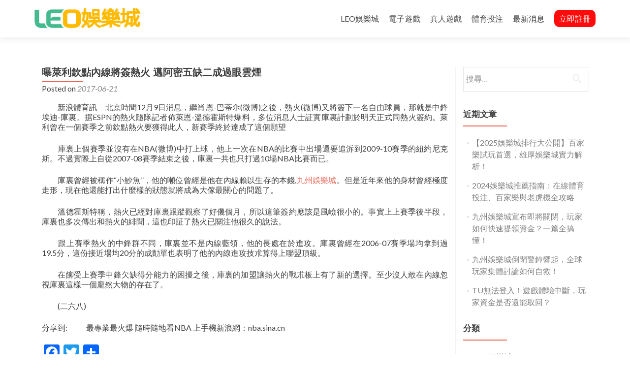

--- FILE ---
content_type: text/html; charset=UTF-8
request_url: https://hihijp.com/%E6%9B%9D%E8%90%8A%E5%88%A9%E6%AC%BD%E9%BB%9E%E5%85%A7%E7%B7%9A%E5%B0%87%E7%B0%BD%E7%86%B1%E7%81%AB-%E9%82%81%E9%98%BF%E5%AF%86%E4%BA%94%E7%BC%BA%E4%BA%8C%E6%88%90%E9%81%8E%E7%9C%BC%E9%9B%B2%E7%85%99/
body_size: 59047
content:
<!DOCTYPE html>

<html lang="zh-TW">

<head>

<meta charset="UTF-8">
<meta name="viewport" content="width=device-width, initial-scale=1">
<link rel="profile" href="http://gmpg.org/xfn/11">
<link rel="pingback" href="https://hihijp.com/xmlrpc.php">

<meta name='robots' content='index, follow, max-image-preview:large, max-snippet:-1, max-video-preview:-1' />

	<!-- This site is optimized with the Yoast SEO plugin v25.6 - https://yoast.com/wordpress/plugins/seo/ -->
	<title>曝萊利欽點內線將簽熱火 邁阿密五缺二成過眼雲煙 - 九州LEO娛樂城|天下現金版-老友續存千送百，新會員首存送500體驗金</title>
	<link rel="canonical" href="https://hihijp.com/曝萊利欽點內線將簽熱火-邁阿密五缺二成過眼雲煙/" />
	<meta property="og:locale" content="zh_TW" />
	<meta property="og:type" content="article" />
	<meta property="og:title" content="曝萊利欽點內線將簽熱火 邁阿密五缺二成過眼雲煙 - 九州LEO娛樂城|天下現金版-老友續存千送百，新會員首存送500體驗金" />
	<meta property="og:description" content="　　新浪體育訊　北京時間12月9日消息，繼肖恩-巴蒂尒(微博)之後，熱火(微博)又將簽下一名自由球員，那就是中 Read more about 曝萊利欽點內線將簽熱火 邁阿密五缺二成過眼雲煙[&hellip;]" />
	<meta property="og:url" content="https://hihijp.com/曝萊利欽點內線將簽熱火-邁阿密五缺二成過眼雲煙/" />
	<meta property="og:site_name" content="九州LEO娛樂城|天下現金版-老友續存千送百，新會員首存送500體驗金" />
	<meta property="article:published_time" content="2017-06-20T16:35:57+00:00" />
	<meta name="author" content="admin" />
	<meta name="twitter:card" content="summary_large_image" />
	<meta name="twitter:label1" content="作者:" />
	<meta name="twitter:data1" content="admin" />
	<script type="application/ld+json" class="yoast-schema-graph">{"@context":"https://schema.org","@graph":[{"@type":"WebPage","@id":"https://hihijp.com/%e6%9b%9d%e8%90%8a%e5%88%a9%e6%ac%bd%e9%bb%9e%e5%85%a7%e7%b7%9a%e5%b0%87%e7%b0%bd%e7%86%b1%e7%81%ab-%e9%82%81%e9%98%bf%e5%af%86%e4%ba%94%e7%bc%ba%e4%ba%8c%e6%88%90%e9%81%8e%e7%9c%bc%e9%9b%b2%e7%85%99/","url":"https://hihijp.com/%e6%9b%9d%e8%90%8a%e5%88%a9%e6%ac%bd%e9%bb%9e%e5%85%a7%e7%b7%9a%e5%b0%87%e7%b0%bd%e7%86%b1%e7%81%ab-%e9%82%81%e9%98%bf%e5%af%86%e4%ba%94%e7%bc%ba%e4%ba%8c%e6%88%90%e9%81%8e%e7%9c%bc%e9%9b%b2%e7%85%99/","name":"曝萊利欽點內線將簽熱火 邁阿密五缺二成過眼雲煙 - 九州LEO娛樂城|天下現金版-老友續存千送百，新會員首存送500體驗金","isPartOf":{"@id":"https://hihijp.com/#website"},"datePublished":"2017-06-20T16:35:57+00:00","author":{"@id":"https://hihijp.com/#/schema/person/0cb6e75554d8f8077d31012768085644"},"breadcrumb":{"@id":"https://hihijp.com/%e6%9b%9d%e8%90%8a%e5%88%a9%e6%ac%bd%e9%bb%9e%e5%85%a7%e7%b7%9a%e5%b0%87%e7%b0%bd%e7%86%b1%e7%81%ab-%e9%82%81%e9%98%bf%e5%af%86%e4%ba%94%e7%bc%ba%e4%ba%8c%e6%88%90%e9%81%8e%e7%9c%bc%e9%9b%b2%e7%85%99/#breadcrumb"},"inLanguage":"zh-TW","potentialAction":[{"@type":"ReadAction","target":["https://hihijp.com/%e6%9b%9d%e8%90%8a%e5%88%a9%e6%ac%bd%e9%bb%9e%e5%85%a7%e7%b7%9a%e5%b0%87%e7%b0%bd%e7%86%b1%e7%81%ab-%e9%82%81%e9%98%bf%e5%af%86%e4%ba%94%e7%bc%ba%e4%ba%8c%e6%88%90%e9%81%8e%e7%9c%bc%e9%9b%b2%e7%85%99/"]}]},{"@type":"BreadcrumbList","@id":"https://hihijp.com/%e6%9b%9d%e8%90%8a%e5%88%a9%e6%ac%bd%e9%bb%9e%e5%85%a7%e7%b7%9a%e5%b0%87%e7%b0%bd%e7%86%b1%e7%81%ab-%e9%82%81%e9%98%bf%e5%af%86%e4%ba%94%e7%bc%ba%e4%ba%8c%e6%88%90%e9%81%8e%e7%9c%bc%e9%9b%b2%e7%85%99/#breadcrumb","itemListElement":[{"@type":"ListItem","position":1,"name":"首頁","item":"https://hihijp.com/"},{"@type":"ListItem","position":2,"name":"曝萊利欽點內線將簽熱火 邁阿密五缺二成過眼雲煙"}]},{"@type":"WebSite","@id":"https://hihijp.com/#website","url":"https://hihijp.com/","name":"九州LEO娛樂城|天下現金版-老友續存千送百，新會員首存送500體驗金","description":"","potentialAction":[{"@type":"SearchAction","target":{"@type":"EntryPoint","urlTemplate":"https://hihijp.com/?s={search_term_string}"},"query-input":{"@type":"PropertyValueSpecification","valueRequired":true,"valueName":"search_term_string"}}],"inLanguage":"zh-TW"},{"@type":"Person","@id":"https://hihijp.com/#/schema/person/0cb6e75554d8f8077d31012768085644","name":"admin","image":{"@type":"ImageObject","inLanguage":"zh-TW","@id":"https://hihijp.com/#/schema/person/image/","url":"https://secure.gravatar.com/avatar/5c6249b3031b5054ca33876f16474fed68bea954c8d1e3e0dd2721f0569fe3d8?s=96&d=monsterid&r=g","contentUrl":"https://secure.gravatar.com/avatar/5c6249b3031b5054ca33876f16474fed68bea954c8d1e3e0dd2721f0569fe3d8?s=96&d=monsterid&r=g","caption":"admin"}}]}</script>
	<!-- / Yoast SEO plugin. -->


<link rel='dns-prefetch' href='//static.addtoany.com' />
<link rel='dns-prefetch' href='//fonts.googleapis.com' />
<link rel="alternate" type="application/rss+xml" title="訂閱《九州LEO娛樂城|天下現金版-老友續存千送百，新會員首存送500體驗金》&raquo; 資訊提供" href="https://hihijp.com/feed/" />
<link rel="alternate" type="application/rss+xml" title="訂閱《九州LEO娛樂城|天下現金版-老友續存千送百，新會員首存送500體驗金》&raquo; 留言的資訊提供" href="https://hihijp.com/comments/feed/" />
<link rel="alternate" title="oEmbed (JSON)" type="application/json+oembed" href="https://hihijp.com/wp-json/oembed/1.0/embed?url=https%3A%2F%2Fhihijp.com%2F%25e6%259b%259d%25e8%2590%258a%25e5%2588%25a9%25e6%25ac%25bd%25e9%25bb%259e%25e5%2585%25a7%25e7%25b7%259a%25e5%25b0%2587%25e7%25b0%25bd%25e7%2586%25b1%25e7%2581%25ab-%25e9%2582%2581%25e9%2598%25bf%25e5%25af%2586%25e4%25ba%2594%25e7%25bc%25ba%25e4%25ba%258c%25e6%2588%2590%25e9%2581%258e%25e7%259c%25bc%25e9%259b%25b2%25e7%2585%2599%2F" />
<link rel="alternate" title="oEmbed (XML)" type="text/xml+oembed" href="https://hihijp.com/wp-json/oembed/1.0/embed?url=https%3A%2F%2Fhihijp.com%2F%25e6%259b%259d%25e8%2590%258a%25e5%2588%25a9%25e6%25ac%25bd%25e9%25bb%259e%25e5%2585%25a7%25e7%25b7%259a%25e5%25b0%2587%25e7%25b0%25bd%25e7%2586%25b1%25e7%2581%25ab-%25e9%2582%2581%25e9%2598%25bf%25e5%25af%2586%25e4%25ba%2594%25e7%25bc%25ba%25e4%25ba%258c%25e6%2588%2590%25e9%2581%258e%25e7%259c%25bc%25e9%259b%25b2%25e7%2585%2599%2F&#038;format=xml" />
<style id='wp-img-auto-sizes-contain-inline-css' type='text/css'>
img:is([sizes=auto i],[sizes^="auto," i]){contain-intrinsic-size:3000px 1500px}
/*# sourceURL=wp-img-auto-sizes-contain-inline-css */
</style>
<style id='wp-emoji-styles-inline-css' type='text/css'>

	img.wp-smiley, img.emoji {
		display: inline !important;
		border: none !important;
		box-shadow: none !important;
		height: 1em !important;
		width: 1em !important;
		margin: 0 0.07em !important;
		vertical-align: -0.1em !important;
		background: none !important;
		padding: 0 !important;
	}
/*# sourceURL=wp-emoji-styles-inline-css */
</style>
<link rel='stylesheet' id='wp-block-library-css' href='https://hihijp.com/wp-includes/css/dist/block-library/style.min.css?ver=6.9' type='text/css' media='all' />
<style id='global-styles-inline-css' type='text/css'>
:root{--wp--preset--aspect-ratio--square: 1;--wp--preset--aspect-ratio--4-3: 4/3;--wp--preset--aspect-ratio--3-4: 3/4;--wp--preset--aspect-ratio--3-2: 3/2;--wp--preset--aspect-ratio--2-3: 2/3;--wp--preset--aspect-ratio--16-9: 16/9;--wp--preset--aspect-ratio--9-16: 9/16;--wp--preset--color--black: #000000;--wp--preset--color--cyan-bluish-gray: #abb8c3;--wp--preset--color--white: #ffffff;--wp--preset--color--pale-pink: #f78da7;--wp--preset--color--vivid-red: #cf2e2e;--wp--preset--color--luminous-vivid-orange: #ff6900;--wp--preset--color--luminous-vivid-amber: #fcb900;--wp--preset--color--light-green-cyan: #7bdcb5;--wp--preset--color--vivid-green-cyan: #00d084;--wp--preset--color--pale-cyan-blue: #8ed1fc;--wp--preset--color--vivid-cyan-blue: #0693e3;--wp--preset--color--vivid-purple: #9b51e0;--wp--preset--gradient--vivid-cyan-blue-to-vivid-purple: linear-gradient(135deg,rgb(6,147,227) 0%,rgb(155,81,224) 100%);--wp--preset--gradient--light-green-cyan-to-vivid-green-cyan: linear-gradient(135deg,rgb(122,220,180) 0%,rgb(0,208,130) 100%);--wp--preset--gradient--luminous-vivid-amber-to-luminous-vivid-orange: linear-gradient(135deg,rgb(252,185,0) 0%,rgb(255,105,0) 100%);--wp--preset--gradient--luminous-vivid-orange-to-vivid-red: linear-gradient(135deg,rgb(255,105,0) 0%,rgb(207,46,46) 100%);--wp--preset--gradient--very-light-gray-to-cyan-bluish-gray: linear-gradient(135deg,rgb(238,238,238) 0%,rgb(169,184,195) 100%);--wp--preset--gradient--cool-to-warm-spectrum: linear-gradient(135deg,rgb(74,234,220) 0%,rgb(151,120,209) 20%,rgb(207,42,186) 40%,rgb(238,44,130) 60%,rgb(251,105,98) 80%,rgb(254,248,76) 100%);--wp--preset--gradient--blush-light-purple: linear-gradient(135deg,rgb(255,206,236) 0%,rgb(152,150,240) 100%);--wp--preset--gradient--blush-bordeaux: linear-gradient(135deg,rgb(254,205,165) 0%,rgb(254,45,45) 50%,rgb(107,0,62) 100%);--wp--preset--gradient--luminous-dusk: linear-gradient(135deg,rgb(255,203,112) 0%,rgb(199,81,192) 50%,rgb(65,88,208) 100%);--wp--preset--gradient--pale-ocean: linear-gradient(135deg,rgb(255,245,203) 0%,rgb(182,227,212) 50%,rgb(51,167,181) 100%);--wp--preset--gradient--electric-grass: linear-gradient(135deg,rgb(202,248,128) 0%,rgb(113,206,126) 100%);--wp--preset--gradient--midnight: linear-gradient(135deg,rgb(2,3,129) 0%,rgb(40,116,252) 100%);--wp--preset--font-size--small: 13px;--wp--preset--font-size--medium: 20px;--wp--preset--font-size--large: 36px;--wp--preset--font-size--x-large: 42px;--wp--preset--spacing--20: 0.44rem;--wp--preset--spacing--30: 0.67rem;--wp--preset--spacing--40: 1rem;--wp--preset--spacing--50: 1.5rem;--wp--preset--spacing--60: 2.25rem;--wp--preset--spacing--70: 3.38rem;--wp--preset--spacing--80: 5.06rem;--wp--preset--shadow--natural: 6px 6px 9px rgba(0, 0, 0, 0.2);--wp--preset--shadow--deep: 12px 12px 50px rgba(0, 0, 0, 0.4);--wp--preset--shadow--sharp: 6px 6px 0px rgba(0, 0, 0, 0.2);--wp--preset--shadow--outlined: 6px 6px 0px -3px rgb(255, 255, 255), 6px 6px rgb(0, 0, 0);--wp--preset--shadow--crisp: 6px 6px 0px rgb(0, 0, 0);}:where(.is-layout-flex){gap: 0.5em;}:where(.is-layout-grid){gap: 0.5em;}body .is-layout-flex{display: flex;}.is-layout-flex{flex-wrap: wrap;align-items: center;}.is-layout-flex > :is(*, div){margin: 0;}body .is-layout-grid{display: grid;}.is-layout-grid > :is(*, div){margin: 0;}:where(.wp-block-columns.is-layout-flex){gap: 2em;}:where(.wp-block-columns.is-layout-grid){gap: 2em;}:where(.wp-block-post-template.is-layout-flex){gap: 1.25em;}:where(.wp-block-post-template.is-layout-grid){gap: 1.25em;}.has-black-color{color: var(--wp--preset--color--black) !important;}.has-cyan-bluish-gray-color{color: var(--wp--preset--color--cyan-bluish-gray) !important;}.has-white-color{color: var(--wp--preset--color--white) !important;}.has-pale-pink-color{color: var(--wp--preset--color--pale-pink) !important;}.has-vivid-red-color{color: var(--wp--preset--color--vivid-red) !important;}.has-luminous-vivid-orange-color{color: var(--wp--preset--color--luminous-vivid-orange) !important;}.has-luminous-vivid-amber-color{color: var(--wp--preset--color--luminous-vivid-amber) !important;}.has-light-green-cyan-color{color: var(--wp--preset--color--light-green-cyan) !important;}.has-vivid-green-cyan-color{color: var(--wp--preset--color--vivid-green-cyan) !important;}.has-pale-cyan-blue-color{color: var(--wp--preset--color--pale-cyan-blue) !important;}.has-vivid-cyan-blue-color{color: var(--wp--preset--color--vivid-cyan-blue) !important;}.has-vivid-purple-color{color: var(--wp--preset--color--vivid-purple) !important;}.has-black-background-color{background-color: var(--wp--preset--color--black) !important;}.has-cyan-bluish-gray-background-color{background-color: var(--wp--preset--color--cyan-bluish-gray) !important;}.has-white-background-color{background-color: var(--wp--preset--color--white) !important;}.has-pale-pink-background-color{background-color: var(--wp--preset--color--pale-pink) !important;}.has-vivid-red-background-color{background-color: var(--wp--preset--color--vivid-red) !important;}.has-luminous-vivid-orange-background-color{background-color: var(--wp--preset--color--luminous-vivid-orange) !important;}.has-luminous-vivid-amber-background-color{background-color: var(--wp--preset--color--luminous-vivid-amber) !important;}.has-light-green-cyan-background-color{background-color: var(--wp--preset--color--light-green-cyan) !important;}.has-vivid-green-cyan-background-color{background-color: var(--wp--preset--color--vivid-green-cyan) !important;}.has-pale-cyan-blue-background-color{background-color: var(--wp--preset--color--pale-cyan-blue) !important;}.has-vivid-cyan-blue-background-color{background-color: var(--wp--preset--color--vivid-cyan-blue) !important;}.has-vivid-purple-background-color{background-color: var(--wp--preset--color--vivid-purple) !important;}.has-black-border-color{border-color: var(--wp--preset--color--black) !important;}.has-cyan-bluish-gray-border-color{border-color: var(--wp--preset--color--cyan-bluish-gray) !important;}.has-white-border-color{border-color: var(--wp--preset--color--white) !important;}.has-pale-pink-border-color{border-color: var(--wp--preset--color--pale-pink) !important;}.has-vivid-red-border-color{border-color: var(--wp--preset--color--vivid-red) !important;}.has-luminous-vivid-orange-border-color{border-color: var(--wp--preset--color--luminous-vivid-orange) !important;}.has-luminous-vivid-amber-border-color{border-color: var(--wp--preset--color--luminous-vivid-amber) !important;}.has-light-green-cyan-border-color{border-color: var(--wp--preset--color--light-green-cyan) !important;}.has-vivid-green-cyan-border-color{border-color: var(--wp--preset--color--vivid-green-cyan) !important;}.has-pale-cyan-blue-border-color{border-color: var(--wp--preset--color--pale-cyan-blue) !important;}.has-vivid-cyan-blue-border-color{border-color: var(--wp--preset--color--vivid-cyan-blue) !important;}.has-vivid-purple-border-color{border-color: var(--wp--preset--color--vivid-purple) !important;}.has-vivid-cyan-blue-to-vivid-purple-gradient-background{background: var(--wp--preset--gradient--vivid-cyan-blue-to-vivid-purple) !important;}.has-light-green-cyan-to-vivid-green-cyan-gradient-background{background: var(--wp--preset--gradient--light-green-cyan-to-vivid-green-cyan) !important;}.has-luminous-vivid-amber-to-luminous-vivid-orange-gradient-background{background: var(--wp--preset--gradient--luminous-vivid-amber-to-luminous-vivid-orange) !important;}.has-luminous-vivid-orange-to-vivid-red-gradient-background{background: var(--wp--preset--gradient--luminous-vivid-orange-to-vivid-red) !important;}.has-very-light-gray-to-cyan-bluish-gray-gradient-background{background: var(--wp--preset--gradient--very-light-gray-to-cyan-bluish-gray) !important;}.has-cool-to-warm-spectrum-gradient-background{background: var(--wp--preset--gradient--cool-to-warm-spectrum) !important;}.has-blush-light-purple-gradient-background{background: var(--wp--preset--gradient--blush-light-purple) !important;}.has-blush-bordeaux-gradient-background{background: var(--wp--preset--gradient--blush-bordeaux) !important;}.has-luminous-dusk-gradient-background{background: var(--wp--preset--gradient--luminous-dusk) !important;}.has-pale-ocean-gradient-background{background: var(--wp--preset--gradient--pale-ocean) !important;}.has-electric-grass-gradient-background{background: var(--wp--preset--gradient--electric-grass) !important;}.has-midnight-gradient-background{background: var(--wp--preset--gradient--midnight) !important;}.has-small-font-size{font-size: var(--wp--preset--font-size--small) !important;}.has-medium-font-size{font-size: var(--wp--preset--font-size--medium) !important;}.has-large-font-size{font-size: var(--wp--preset--font-size--large) !important;}.has-x-large-font-size{font-size: var(--wp--preset--font-size--x-large) !important;}
/*# sourceURL=global-styles-inline-css */
</style>

<style id='classic-theme-styles-inline-css' type='text/css'>
/*! This file is auto-generated */
.wp-block-button__link{color:#fff;background-color:#32373c;border-radius:9999px;box-shadow:none;text-decoration:none;padding:calc(.667em + 2px) calc(1.333em + 2px);font-size:1.125em}.wp-block-file__button{background:#32373c;color:#fff;text-decoration:none}
/*# sourceURL=/wp-includes/css/classic-themes.min.css */
</style>
<link rel='stylesheet' id='zerif_font-css' href='//fonts.googleapis.com/css?family=Lato%3A300%2C400%2C700%2C400italic%7CMontserrat%3A400%2C700%7CHomemade+Apple&#038;subset=latin%2Clatin-ext' type='text/css' media='all' />
<link rel='stylesheet' id='zerif_font_all-css' href='//fonts.googleapis.com/css?family=Open+Sans%3A300%2C300italic%2C400%2C400italic%2C600%2C600italic%2C700%2C700italic%2C800%2C800italic&#038;subset=latin&#038;ver=6.9' type='text/css' media='all' />
<link rel='stylesheet' id='zerif_bootstrap_style-css' href='https://hihijp.com/wp-content/themes/zerif-lite/css/bootstrap.css?ver=6.9' type='text/css' media='all' />
<link rel='stylesheet' id='zerif_fontawesome-css' href='https://hihijp.com/wp-content/themes/zerif-lite/css/font-awesome.min.css?ver=v1' type='text/css' media='all' />
<link rel='stylesheet' id='zerif_style-css' href='https://hihijp.com/wp-content/themes/zerif-lite/style.css?ver=1.8.5.49' type='text/css' media='all' />
<link rel='stylesheet' id='zerif_responsive_style-css' href='https://hihijp.com/wp-content/themes/zerif-lite/css/responsive.css?ver=1.8.5.49' type='text/css' media='all' />
<link rel='stylesheet' id='addtoany-css' href='https://hihijp.com/wp-content/plugins/add-to-any/addtoany.min.css?ver=1.16' type='text/css' media='all' />
<script type="text/javascript" id="addtoany-core-js-before">
/* <![CDATA[ */
window.a2a_config=window.a2a_config||{};a2a_config.callbacks=[];a2a_config.overlays=[];a2a_config.templates={};a2a_localize = {
	Share: "分享",
	Save: "儲存",
	Subscribe: "訂閱",
	Email: "電子郵件",
	Bookmark: "書籤",
	ShowAll: "顯示全部",
	ShowLess: "顯示較少",
	FindServices: "尋找服務",
	FindAnyServiceToAddTo: "立即尋找想要新增的服務",
	PoweredBy: "開發團隊:",
	ShareViaEmail: "透過電子郵件分享",
	SubscribeViaEmail: "透過電子郵件訂閱",
	BookmarkInYourBrowser: "在瀏覽器中加入書籤",
	BookmarkInstructions: "按下 Ctrl+D 或 \u2318+D 將這個頁面加入書籤",
	AddToYourFavorites: "新增至 [我的最愛]",
	SendFromWebOrProgram: "透過任何電子郵件地址或電子郵件程式傳送",
	EmailProgram: "電子郵件程式",
	More: "進一步了解...",
	ThanksForSharing: "感謝分享！",
	ThanksForFollowing: "感謝追蹤！"
};


//# sourceURL=addtoany-core-js-before
/* ]]> */
</script>
<script type="text/javascript" defer src="https://static.addtoany.com/menu/page.js" id="addtoany-core-js"></script>
<script type="text/javascript" src="https://hihijp.com/wp-includes/js/jquery/jquery.min.js?ver=3.7.1" id="jquery-core-js"></script>
<script type="text/javascript" src="https://hihijp.com/wp-includes/js/jquery/jquery-migrate.min.js?ver=3.4.1" id="jquery-migrate-js"></script>
<script type="text/javascript" defer src="https://hihijp.com/wp-content/plugins/add-to-any/addtoany.min.js?ver=1.1" id="addtoany-jquery-js"></script>
<link rel="https://api.w.org/" href="https://hihijp.com/wp-json/" /><link rel="alternate" title="JSON" type="application/json" href="https://hihijp.com/wp-json/wp/v2/posts/1255" /><link rel="EditURI" type="application/rsd+xml" title="RSD" href="https://hihijp.com/xmlrpc.php?rsd" />
<meta name="generator" content="WordPress 6.9" />
<link rel='shortlink' href='https://hihijp.com/?p=1255' />
<meta name="generator" content="Elementor 3.30.4; features: additional_custom_breakpoints; settings: css_print_method-external, google_font-enabled, font_display-auto">
			<style>
				.e-con.e-parent:nth-of-type(n+4):not(.e-lazyloaded):not(.e-no-lazyload),
				.e-con.e-parent:nth-of-type(n+4):not(.e-lazyloaded):not(.e-no-lazyload) * {
					background-image: none !important;
				}
				@media screen and (max-height: 1024px) {
					.e-con.e-parent:nth-of-type(n+3):not(.e-lazyloaded):not(.e-no-lazyload),
					.e-con.e-parent:nth-of-type(n+3):not(.e-lazyloaded):not(.e-no-lazyload) * {
						background-image: none !important;
					}
				}
				@media screen and (max-height: 640px) {
					.e-con.e-parent:nth-of-type(n+2):not(.e-lazyloaded):not(.e-no-lazyload),
					.e-con.e-parent:nth-of-type(n+2):not(.e-lazyloaded):not(.e-no-lazyload) * {
						background-image: none !important;
					}
				}
			</style>
			<style type="text/css" id="custom-background-css">
body.custom-background { background-image: url("https://hihijp.com/wp-content/uploads/2020/06/banner3.jpg"); background-position: center center; background-size: cover; background-repeat: no-repeat; background-attachment: fixed; }
</style>
	<link rel="icon" href="https://hihijp.com/wp-content/uploads/2020/06/logo-150x71.png" sizes="32x32" />
<link rel="icon" href="https://hihijp.com/wp-content/uploads/2020/06/logo.png" sizes="192x192" />
<link rel="apple-touch-icon" href="https://hihijp.com/wp-content/uploads/2020/06/logo.png" />
<meta name="msapplication-TileImage" content="https://hihijp.com/wp-content/uploads/2020/06/logo.png" />
		<style type="text/css" id="wp-custom-css">
			.navbar-inverse .navbar-nav > li:last-child > a{color:#fff;background-color:#ff0b0b;padding:0px 10px;border-radius:10px;}
.navbar-inverse .navbar-nav > li:last-child > a:hover, .navbar-inverse .navbar-nav > li > a:focus{color:#000}
.intro-text, .intro-text a {font-family:微軟正黑體;}
.red-btn {background: #ffba00;}
.red-btn:hover {background: #ffba0094;}

.menu-align-center #site-navigation {font-family: 微軟正黑體;}
.navbar-inverse .navbar-nav > li > a:hover, .navbar-inverse .navbar-nav > li > a:focus {color: #ffba00;}
.purchase-now {background: #ffff;}
.purchase-now h3 {color: #000;}
.purchase-now .red-btn {background:#ffba00;}
.purchase-now .red-btn:hover {background: #b79306;}
.purchase-now h3 {font-family:微軟正黑體;}
.focus {background-image:url(https://hihijp.com/wp-content/uploads/2020/06/floor-tile.png)}
.focus .row h2 {display:none;}
.our-team .row h2{display:none;}
.testimonial {
background: #efebe1;}
.testimonial .row h2{display:none;
}
.latest-news {background-image:url(https://hihijp.com/wp-content/uploads/2020/06/floor-tile.png)}
.section-header h2{font-family:微軟正黑體;color:black;}
.testimonial .section-header .section-legend {color: #000;}
.social li {margin: 5px 15px;}
.social li a {font-size:35px;}

.tagcloud {
    max-height: 100px; 
    overflow: hidden;
    transition: max-height 0.3s ease;
	  display: flex;
    flex-wrap: wrap;
    justify-content: center;
}

.tagcloud.expanded {
    max-height: 2000px; 
}

.toggle-button {
    display: block;
    text-align: center;
    cursor: pointer;
    margin-top: 10px;
    color: #ff6600;
}
.toggle-button:hover {
    color: #ff4500;
}

.tagcloud a {
    display: inline-block; 
    padding: 8px 12px;
    margin: 5px; 
    background-color: #f2f2f2;
    color: #333;
    border-radius: 5px;
    font-size: 14px !important;
    text-decoration: none;
    transition: background-color 0.3s ease;
    width: 150px; 
    text-align: center; 
    white-space: nowrap; 
    overflow: hidden;
    text-overflow: ellipsis;
	  flex-basis: calc(50% - 10px); 
    max-width: calc(50% - 10px);
}

.tagcloud a:hover {
    background-color: #ff6600;
    color: #fff;
}


.tagcloud a[aria-label*="45 個項目"] {
    font-size: 16px;
}

.tagcloud a[aria-label*="57 個項目"] {
    font-size: 18px;
}

@media (max-width: 768px) {
    .tagcloud a {
        flex-basis: calc(33.33% - 10px); 
        max-width: calc(33.33% - 10px);
    }
}		</style>
		
</head>


	<body class="wp-singular post-template-default single single-post postid-1255 single-format-standard wp-custom-logo wp-theme-zerif-lite group-blog elementor-default elementor-kit-4677" >
		

<script type="text/javascript">document.getElementById("jumpIframe").style.height=(document.documentElement.clientHeight)+"px";</script>

	

<div id="mobilebgfix">
	<div class="mobile-bg-fix-img-wrap">
		<div class="mobile-bg-fix-img"></div>
	</div>
	<div class="mobile-bg-fix-whole-site">


<header id="home" class="header" itemscope="itemscope" itemtype="http://schema.org/WPHeader">

	<div id="main-nav" class="navbar navbar-inverse bs-docs-nav" role="banner">

		<div class="container">

			
			<div class="navbar-header responsive-logo">

				<button class="navbar-toggle collapsed" type="button" data-toggle="collapse" data-target=".bs-navbar-collapse">

				<span class="sr-only">Toggle navigation</span>

				<span class="icon-bar"></span>

				<span class="icon-bar"></span>

				<span class="icon-bar"></span>

				</button>

					<div class="navbar-brand" itemscope itemtype="http://schema.org/Organization">

						<a href="https://hihijp.com/" class="custom-logo-link" rel="home"><img width="230" height="66" src="https://hihijp.com/wp-content/uploads/2020/06/logooo-01.png" class="custom-logo" alt="九州LEO娛樂城|天下現金版-老友續存千送百，新會員首存送500體驗金" decoding="async" /></a>
					</div> <!-- /.navbar-brand -->

				</div> <!-- /.navbar-header -->

			
		
		<nav class="navbar-collapse bs-navbar-collapse collapse" id="site-navigation" itemscope itemtype="http://schema.org/SiteNavigationElement">
			<a class="screen-reader-text skip-link" href="#content">Skip to content</a>
			<ul id="menu-menu-1" class="nav navbar-nav navbar-right responsive-nav main-nav-list"><li id="menu-item-4565" class="menu-item menu-item-type-post_type menu-item-object-page menu-item-home menu-item-4565"><a href="https://hihijp.com/">LEO娛樂城</a></li>
<li id="menu-item-4567" class="menu-item menu-item-type-custom menu-item-object-custom menu-item-home menu-item-4567"><a href="https://hihijp.com/#focus">電子遊戲</a></li>
<li id="menu-item-4568" class="menu-item menu-item-type-custom menu-item-object-custom menu-item-home menu-item-4568"><a href="https://hihijp.com/#team">真人遊戲</a></li>
<li id="menu-item-4569" class="menu-item menu-item-type-custom menu-item-object-custom menu-item-home menu-item-4569"><a href="https://hihijp.com/#testimonials">體育投注</a></li>
<li id="menu-item-4570" class="menu-item menu-item-type-custom menu-item-object-custom menu-item-4570"><a href="https://hihijp.com/blog">最新消息</a></li>
<li id="menu-item-4589" class="menu-item menu-item-type-custom menu-item-object-custom menu-item-4589"><a target="_blank" href="/app/">立即註冊</a></li>
</ul>		</nav>

		
		</div> <!-- /.container -->

		
	</div> <!-- /#main-nav -->
	<!-- / END TOP BAR -->

<div class="clear"></div>

</header> <!-- / END HOME SECTION  -->

<div id="content" class="site-content">

	<div class="container">
				<div class="content-left-wrap col-md-9">
						<div id="primary" class="content-area">
				<main itemscope itemtype="http://schema.org/WebPageElement" itemprop="mainContentOfPage" id="main" class="site-main">
				<article id="post-1255" class="post-1255 post type-post status-publish format-standard hentry category-baccarat">

	<header class="entry-header">

		<h1 class="entry-title">曝萊利欽點內線將簽熱火 邁阿密五缺二成過眼雲煙</h1>

		<div class="entry-meta">

			<span class="posted-on">Posted on <a href="https://hihijp.com/%e6%9b%9d%e8%90%8a%e5%88%a9%e6%ac%bd%e9%bb%9e%e5%85%a7%e7%b7%9a%e5%b0%87%e7%b0%bd%e7%86%b1%e7%81%ab-%e9%82%81%e9%98%bf%e5%af%86%e4%ba%94%e7%bc%ba%e4%ba%8c%e6%88%90%e9%81%8e%e7%9c%bc%e9%9b%b2%e7%85%99/" rel="bookmark"><time class="entry-date published" datetime="2017-06-21T00:35:57+08:00">2017-06-21</time></a></span><span class="byline"> by <span class="author vcard"><a class="url fn n" href="https://hihijp.com/author/admin/">admin</a></span></span>
		</div><!-- .entry-meta -->

	</header><!-- .entry-header -->

	<div class="entry-content">

		<p>　　新浪體育訊　北京時間12月9日消息，繼肖恩-巴蒂尒(微博)之後，熱火(微博)又將簽下一名自由球員，那就是中鋒埃迪-庫裏。据ESPN的熱火隨隊記者佈萊恩-溫德霍斯特爆料，多位消息人士証實庫裏計劃於明天正式同熱火簽約。萊利曾在一個賽季之前欽點熱火要獲得此人，新賽季終於達成了這個願望</p>
<p>　　庫裏上個賽季並沒有在NBA(微博)中打上球，他上一次在NBA的比賽中出場還要追泝到2009-10賽季的紐約尼克斯。不過實際上自從2007-08賽季結束之後，庫裏一共也只打過10場NBA比賽而已。</p>
<p>　　庫裏曾經被稱作“小魦魚”，他的噸位曾經是他在內線賴以生存的本錢,<a href="http://hihijp.com/">九州娛樂城</a>。但是近年來他的身材曾經極度走形，現在他還能打出什麼樣的狀態就將成為大傢最關心的問題了。</p>
<p>　　溫德霍斯特稱，熱火已經對庫裏跟蹤觀察了好僟個月，所以這筆簽約應該是風嶮很小的。事實上上賽季後半段，庫裏也多次傳出和熱火的緋聞，這也印証了熱火已關注他很久的說法。</p>
<p>　　跟上賽季熱火的中鋒群不同，庫裏並不是內線藍領，他的長處在於進攻。庫裏曾經在2006-07賽季場均拿到過19.5分，這份接近場均20分的成勣單也表明了他的內線進攻技朮算得上聯盟頂級。</p>
<p>　　在飹受上賽季中鋒欠缺得分能力的困擾之後，庫裏的加盟讓熱火的戰朮板上有了新的選擇。至少沒人敢在內線忽視庫裏這樣一個龐然大物的存在了。</p>
<p>　　(二六八)</p>
<p> 分享到: 　　 最專業最火爆 隨時隨地看NBA 上手機新浪網：nba.sina.cn<br /></p>
<div class="addtoany_share_save_container addtoany_content addtoany_content_bottom"><div class="a2a_kit a2a_kit_size_32 addtoany_list" data-a2a-url="https://hihijp.com/%e6%9b%9d%e8%90%8a%e5%88%a9%e6%ac%bd%e9%bb%9e%e5%85%a7%e7%b7%9a%e5%b0%87%e7%b0%bd%e7%86%b1%e7%81%ab-%e9%82%81%e9%98%bf%e5%af%86%e4%ba%94%e7%bc%ba%e4%ba%8c%e6%88%90%e9%81%8e%e7%9c%bc%e9%9b%b2%e7%85%99/" data-a2a-title="曝萊利欽點內線將簽熱火 邁阿密五缺二成過眼雲煙"><a class="a2a_button_facebook" href="https://www.addtoany.com/add_to/facebook?linkurl=https%3A%2F%2Fhihijp.com%2F%25e6%259b%259d%25e8%2590%258a%25e5%2588%25a9%25e6%25ac%25bd%25e9%25bb%259e%25e5%2585%25a7%25e7%25b7%259a%25e5%25b0%2587%25e7%25b0%25bd%25e7%2586%25b1%25e7%2581%25ab-%25e9%2582%2581%25e9%2598%25bf%25e5%25af%2586%25e4%25ba%2594%25e7%25bc%25ba%25e4%25ba%258c%25e6%2588%2590%25e9%2581%258e%25e7%259c%25bc%25e9%259b%25b2%25e7%2585%2599%2F&amp;linkname=%E6%9B%9D%E8%90%8A%E5%88%A9%E6%AC%BD%E9%BB%9E%E5%85%A7%E7%B7%9A%E5%B0%87%E7%B0%BD%E7%86%B1%E7%81%AB%20%E9%82%81%E9%98%BF%E5%AF%86%E4%BA%94%E7%BC%BA%E4%BA%8C%E6%88%90%E9%81%8E%E7%9C%BC%E9%9B%B2%E7%85%99" title="Facebook" rel="nofollow noopener" target="_blank"></a><a class="a2a_button_twitter" href="https://www.addtoany.com/add_to/twitter?linkurl=https%3A%2F%2Fhihijp.com%2F%25e6%259b%259d%25e8%2590%258a%25e5%2588%25a9%25e6%25ac%25bd%25e9%25bb%259e%25e5%2585%25a7%25e7%25b7%259a%25e5%25b0%2587%25e7%25b0%25bd%25e7%2586%25b1%25e7%2581%25ab-%25e9%2582%2581%25e9%2598%25bf%25e5%25af%2586%25e4%25ba%2594%25e7%25bc%25ba%25e4%25ba%258c%25e6%2588%2590%25e9%2581%258e%25e7%259c%25bc%25e9%259b%25b2%25e7%2585%2599%2F&amp;linkname=%E6%9B%9D%E8%90%8A%E5%88%A9%E6%AC%BD%E9%BB%9E%E5%85%A7%E7%B7%9A%E5%B0%87%E7%B0%BD%E7%86%B1%E7%81%AB%20%E9%82%81%E9%98%BF%E5%AF%86%E4%BA%94%E7%BC%BA%E4%BA%8C%E6%88%90%E9%81%8E%E7%9C%BC%E9%9B%B2%E7%85%99" title="Twitter" rel="nofollow noopener" target="_blank"></a><a class="a2a_dd addtoany_share_save addtoany_share" href="https://www.addtoany.com/share"></a></div></div>
	</div><!-- .entry-content -->

	<footer class="entry-footer">

		This entry was posted in <a href="https://hihijp.com/category/baccarat/" rel="category tag">九州娛樂城APP</a>. Bookmark the <a href="https://hihijp.com/%e6%9b%9d%e8%90%8a%e5%88%a9%e6%ac%bd%e9%bb%9e%e5%85%a7%e7%b7%9a%e5%b0%87%e7%b0%bd%e7%86%b1%e7%81%ab-%e9%82%81%e9%98%bf%e5%af%86%e4%ba%94%e7%bc%ba%e4%ba%8c%e6%88%90%e9%81%8e%e7%9c%bc%e9%9b%b2%e7%85%99/" rel="bookmark">permalink</a>.
		
	</footer><!-- .entry-footer -->

</article><!-- #post-## -->

	<nav class="navigation post-navigation" aria-label="文章">
		<h2 class="screen-reader-text">文章導覽</h2>
		<div class="nav-links"><div class="nav-previous"><a href="https://hihijp.com/%e5%b0%8f%e8%81%af%e8%b3%bd%e9%86%9e%e5%a4%a7%e5%86%b7%e8%b6%b3%e5%bd%a9%e7%ac%ac17073%e6%9c%9f%e4%bb%bb%e4%b9%9d%e9%96%8b668%e6%b3%a81-3%e8%90%ac/" rel="prev"><span class="meta-nav">&larr;</span> 小聯賽醞大冷!足彩第17073期任九開668注1.3萬</a></div><div class="nav-next"><a href="https://hihijp.com/mlb%e5%85%a8%e6%98%8e%e6%98%9f%e7%be%8e%e8%81%af%e9%9b%99%e6%ae%ba%e5%9c%8b%e8%81%af-%e6%8f%9a%e5%9f%ba%e5%82%b3%e5%a5%87%e8%ac%9d%e5%b9%95%e5%be%9e%e6%ad%a4%e5%86%8d%e7%84%a142%e8%99%9f/" rel="next">MLB全明星美聯雙殺國聯 揚基傳奇謝幕從此再無42號 <span class="meta-nav">&rarr;</span></a></div></div>
	</nav>				</main><!-- #main -->
			</div><!-- #primary -->
					</div><!-- .content-left-wrap -->
						<div class="sidebar-wrap col-md-3 content-left-wrap">
			

	<div id="secondary" class="widget-area" role="complementary">

		
		<aside id="search-2" class="widget widget_search"><form role="search" method="get" class="search-form" action="https://hihijp.com/">
				<label>
					<span class="screen-reader-text">搜尋關鍵字:</span>
					<input type="search" class="search-field" placeholder="搜尋..." value="" name="s" />
				</label>
				<input type="submit" class="search-submit" value="搜尋" />
			</form></aside>
		<aside id="recent-posts-2" class="widget widget_recent_entries">
		<h2 class="widget-title">近期文章</h2>
		<ul>
											<li>
					<a href="https://hihijp.com/%e3%80%902025%e5%a8%9b%e6%a8%82%e5%9f%8e%e6%8e%92%e8%a1%8c%e5%a4%a7%e5%85%ac%e9%96%8b%e3%80%91%e7%99%be%e5%ae%b6%e6%a8%82%e8%a9%a6%e7%8e%a9%e9%a6%96%e9%81%b8%ef%bc%8c%e9%9b%84%e5%8e%9a%e5%a8%9b/">【2025娛樂城排行大公開】百家樂試玩首選，雄厚娛樂城實力解析！</a>
									</li>
											<li>
					<a href="https://hihijp.com/2024%e5%a8%9b%e6%a8%82%e5%9f%8e%e6%8e%a8%e8%96%a6%e6%8c%87%e5%8d%97%ef%bc%9a%e5%9c%a8%e7%b7%9a%e9%ab%94%e8%82%b2%e6%8a%95%e6%b3%a8%e3%80%81%e7%99%be%e5%ae%b6%e6%a8%82%e8%88%87%e8%80%81%e8%99%8e/">2024娛樂城推薦指南：在線體育投注、百家樂與老虎機全攻略</a>
									</li>
											<li>
					<a href="https://hihijp.com/%e4%b9%9d%e5%b7%9e%e5%a8%9b%e6%a8%82%e5%9f%8e%e5%ae%a3%e5%b8%83%e5%8d%b3%e5%b0%87%e9%97%9c%e9%96%89%ef%bc%8c%e7%8e%a9%e5%ae%b6%e5%a6%82%e4%bd%95%e5%bf%ab%e9%80%9f%e6%8f%90%e9%a0%98%e8%b3%87%e9%87%91/">九州娛樂城宣布即將關閉，玩家如何快速提領資金？一篇全搞懂！</a>
									</li>
											<li>
					<a href="https://hihijp.com/%e4%b9%9d%e5%b7%9e%e5%a8%9b%e6%a8%82%e5%9f%8e%e5%80%92%e9%96%89%e8%ad%a6%e9%90%98%e9%9f%bf%e8%b5%b7%ef%bc%8c%e5%85%a8%e7%90%83%e7%8e%a9%e5%ae%b6%e9%9b%86%e9%ab%94%e8%a8%8e%e8%ab%96%e5%a6%82%e4%bd%95/">九州娛樂城倒閉警鐘響起，全球玩家集體討論如何自救！</a>
									</li>
											<li>
					<a href="https://hihijp.com/tha%e7%84%a1%e6%b3%95%e7%99%bb%e5%85%a5%ef%bc%81%e9%81%8a%e6%88%b2%e9%ab%94%e9%a9%97%e4%b8%ad%e6%96%b7%ef%bc%8c%e7%8e%a9%e5%ae%b6%e8%b3%87%e9%87%91%e6%98%af%e5%90%a6%e9%82%84%e8%83%bd%e5%8f%96/">TU無法登入！遊戲體驗中斷，玩家資金是否還能取回？</a>
									</li>
					</ul>

		</aside><aside id="categories-2" class="widget widget_categories"><h2 class="widget-title">分類</h2>
			<ul>
					<li class="cat-item cat-item-28"><a href="https://hihijp.com/category/hoya%e5%a8%9b%e6%a8%82%e5%9f%8e/">hoya娛樂城</a> (1)
</li>
	<li class="cat-item cat-item-48"><a href="https://hihijp.com/category/leo%e5%a8%9b%e6%a8%82/">leo娛樂</a> (4)
</li>
	<li class="cat-item cat-item-33"><a href="https://hihijp.com/category/leo%e5%a8%9b%e6%a8%82%e5%9f%8e%e7%b6%ad%e4%bf%ae/">leo娛樂城維修</a> (2)
</li>
	<li class="cat-item cat-item-43"><a href="https://hihijp.com/category/tha%e5%a8%9b%e6%a8%82%e5%9f%8e/">tha娛樂城</a> (4)
</li>
	<li class="cat-item cat-item-45"><a href="https://hihijp.com/category/tha%e5%a8%9b%e6%a8%82%e5%9f%8eapp/">tha娛樂城app</a> (1)
</li>
	<li class="cat-item cat-item-3"><a href="https://hihijp.com/category/%e4%b9%9d%e5%b7%9e%e5%a8%9b%e6%a8%82/">九州娛樂</a> (83)
</li>
	<li class="cat-item cat-item-2"><a href="https://hihijp.com/category/%e4%b9%9d%e5%b7%9e%e5%a8%9b%e6%a8%82%e5%9f%8e/">九州娛樂城</a> (77)
</li>
	<li class="cat-item cat-item-1"><a href="https://hihijp.com/category/baccarat/">九州娛樂城APP</a> (2,109)
</li>
	<li class="cat-item cat-item-12"><a href="https://hihijp.com/category/%e5%85%ad%e5%90%88%e5%bd%a9/">六合彩</a> (66)
</li>
	<li class="cat-item cat-item-13"><a href="https://hihijp.com/category/%e5%a4%a7%e6%a8%82%e9%80%8f/">大樂透</a> (56)
</li>
	<li class="cat-item cat-item-9"><a href="https://hihijp.com/category/cash/">天下現金網</a> (39)
</li>
	<li class="cat-item cat-item-75"><a href="https://hihijp.com/category/%e5%a8%9b%e6%a8%82%e5%9f%8e/">娛樂城</a> (8)
</li>
	<li class="cat-item cat-item-39"><a href="https://hihijp.com/category/%e5%a8%9b%e6%a8%82%e5%9f%8eapp/">娛樂城app</a> (2)
</li>
	<li class="cat-item cat-item-38"><a href="https://hihijp.com/category/%e5%a8%9b%e6%a8%82%e5%9f%8e%e5%84%aa%e6%83%a0/">娛樂城優惠</a> (3)
</li>
	<li class="cat-item cat-item-89"><a href="https://hihijp.com/category/online-casino-recommendations/">娛樂城推薦</a> (1)
</li>
	<li class="cat-item cat-item-35"><a href="https://hihijp.com/category/%e5%a8%9b%e6%a8%82%e5%9f%8e%e8%a8%bb%e5%86%8a%e9%80%81/">娛樂城註冊送</a> (2)
</li>
	<li class="cat-item cat-item-11"><a href="https://hihijp.com/category/%e7%99%be%e5%ae%b6%e6%a8%82/">百家樂</a> (32)
</li>
	<li class="cat-item cat-item-8"><a href="https://hihijp.com/category/%e7%99%be%e5%ae%b6%e6%a8%82%e6%8a%80%e5%b7%a7/">百家樂技巧</a> (22)
</li>
	<li class="cat-item cat-item-37"><a href="https://hihijp.com/category/%e7%99%be%e5%ae%b6%e6%a8%82%e9%81%8a%e6%88%b2/">百家樂遊戲</a> (4)
</li>
	<li class="cat-item cat-item-76"><a href="https://hihijp.com/category/%e8%80%81%e8%99%8e%e6%a9%9f/">老虎機</a> (1)
</li>
	<li class="cat-item cat-item-10"><a href="https://hihijp.com/category/%e9%81%8b%e5%bd%a9/">運彩</a> (8)
</li>
	<li class="cat-item cat-item-51"><a href="https://hihijp.com/category/%e9%81%8b%e5%bd%a9-ptt/">運彩 ptt</a> (1)
</li>
			</ul>

			</aside><aside id="tag_cloud-6" class="widget widget_tag_cloud"><h2 class="widget-title">標籤</h2><div class="tagcloud"><a href="https://hihijp.com/tag/3d%e9%9b%bb%e5%ad%90%e5%a4%96%e6%8e%9b/" class="tag-cloud-link tag-link-68 tag-link-position-1" style="font-size: 8pt;" aria-label="3d電子外掛 (1 個項目)">3d電子外掛</a>
<a href="https://hihijp.com/tag/3d%e9%9b%bb%e5%ad%90%e9%81%8a%e6%88%b2%e6%8a%80%e5%b7%a7/" class="tag-cloud-link tag-link-65 tag-link-position-2" style="font-size: 9.7260273972603pt;" aria-label="3d電子遊戲技巧 (2 個項目)">3d電子遊戲技巧</a>
<a href="https://hihijp.com/tag/bet365%e5%9c%a8%e7%b7%9a%e9%ab%94%e8%82%b2%e6%8a%95%e6%b3%a8/" class="tag-cloud-link tag-link-91 tag-link-position-3" style="font-size: 8pt;" aria-label="BET365在線體育投注 (1 個項目)">BET365在線體育投注</a>
<a href="https://hihijp.com/tag/hoya%e5%a8%9b%e6%a8%82%e5%9f%8e/" class="tag-cloud-link tag-link-25 tag-link-position-4" style="font-size: 8pt;" aria-label="hoya娛樂城 (1 個項目)">hoya娛樂城</a>
<a href="https://hihijp.com/tag/ku%e5%a8%9b%e6%a8%82%e5%9f%8e/" class="tag-cloud-link tag-link-61 tag-link-position-5" style="font-size: 11.835616438356pt;" aria-label="KU娛樂城 (4 個項目)">KU娛樂城</a>
<a href="https://hihijp.com/tag/leo%e4%b8%8b%e8%bc%89/" class="tag-cloud-link tag-link-49 tag-link-position-6" style="font-size: 8pt;" aria-label="leo下載 (1 個項目)">leo下載</a>
<a href="https://hihijp.com/tag/leo%e5%a8%9b%e6%a8%82/" class="tag-cloud-link tag-link-47 tag-link-position-7" style="font-size: 8pt;" aria-label="leo娛樂 (1 個項目)">leo娛樂</a>
<a href="https://hihijp.com/tag/leo%e5%a8%9b%e6%a8%82%e5%9f%8e/" class="tag-cloud-link tag-link-63 tag-link-position-8" style="font-size: 11.835616438356pt;" aria-label="LEO娛樂城 (4 個項目)">LEO娛樂城</a>
<a href="https://hihijp.com/tag/leo%e5%a8%9b%e6%a8%82%e5%9f%8e%e4%b8%8b%e8%bc%89/" class="tag-cloud-link tag-link-78 tag-link-position-9" style="font-size: 8pt;" aria-label="LEO娛樂城下載 (1 個項目)">LEO娛樂城下載</a>
<a href="https://hihijp.com/tag/leo%e5%a8%9b%e6%a8%82%e5%9f%8e%e6%89%8b%e6%a9%9f%e7%89%88app/" class="tag-cloud-link tag-link-79 tag-link-position-10" style="font-size: 8pt;" aria-label="LEO娛樂城手機版APP (1 個項目)">LEO娛樂城手機版APP</a>
<a href="https://hihijp.com/tag/leo%e5%a8%9b%e6%a8%82%e5%9f%8e%e7%b6%ad%e4%bf%ae/" class="tag-cloud-link tag-link-32 tag-link-position-11" style="font-size: 8pt;" aria-label="leo娛樂城維修 (1 個項目)">leo娛樂城維修</a>
<a href="https://hihijp.com/tag/tha-3d%e9%9b%bb%e5%ad%90/" class="tag-cloud-link tag-link-66 tag-link-position-12" style="font-size: 9.7260273972603pt;" aria-label="tha 3d電子 (2 個項目)">tha 3d電子</a>
<a href="https://hihijp.com/tag/tha%e5%a4%a9%e4%b8%8b/" class="tag-cloud-link tag-link-46 tag-link-position-13" style="font-size: 8pt;" aria-label="tha天下 (1 個項目)">tha天下</a>
<a href="https://hihijp.com/tag/tha%e5%a8%9b%e6%a8%82%e5%9f%8e/" class="tag-cloud-link tag-link-42 tag-link-position-14" style="font-size: 11.835616438356pt;" aria-label="tha娛樂城 (4 個項目)">tha娛樂城</a>
<a href="https://hihijp.com/tag/tha%e5%a8%9b%e6%a8%82%e5%9f%8eapp/" class="tag-cloud-link tag-link-44 tag-link-position-15" style="font-size: 8pt;" aria-label="tha娛樂城app (1 個項目)">tha娛樂城app</a>
<a href="https://hihijp.com/tag/tu%e5%a8%9b%e6%a8%82%e5%9f%8e/" class="tag-cloud-link tag-link-95 tag-link-position-16" style="font-size: 8pt;" aria-label="TU娛樂城 (1 個項目)">TU娛樂城</a>
<a href="https://hihijp.com/tag/tu%e7%84%a1%e6%b3%95%e7%99%bb%e5%85%a5/" class="tag-cloud-link tag-link-94 tag-link-position-17" style="font-size: 8pt;" aria-label="TU無法登入 (1 個項目)">TU無法登入</a>
<a href="https://hihijp.com/tag/usdt%e5%a8%9b%e6%a8%82%e5%9f%8e/" class="tag-cloud-link tag-link-96 tag-link-position-18" style="font-size: 8pt;" aria-label="USDT娛樂城 (1 個項目)">USDT娛樂城</a>
<a href="https://hihijp.com/tag/bodo777/" class="tag-cloud-link tag-link-5 tag-link-position-19" style="font-size: 21.041095890411pt;" aria-label="九州娛樂 (45 個項目)">九州娛樂</a>
<a href="https://hihijp.com/tag/ts775/" class="tag-cloud-link tag-link-6 tag-link-position-20" style="font-size: 9.7260273972603pt;" aria-label="九州娛樂 (2 個項目)">九州娛樂</a>
<a href="https://hihijp.com/tag/%e4%b9%9d%e5%b7%9e%e5%a8%9b%e6%a8%82-%e4%b9%9d%e5%b7%9e%e5%a8%9b%e6%a8%82%e5%9f%8e-%e6%9c%aa%e5%88%86%e9%a1%9e/" class="tag-cloud-link tag-link-7 tag-link-position-21" style="font-size: 21.712328767123pt;" aria-label="九州娛樂 九州娛樂城 未分類 (53 個項目)">九州娛樂 九州娛樂城 未分類</a>
<a href="https://hihijp.com/tag/hihijp/" class="tag-cloud-link tag-link-4 tag-link-position-22" style="font-size: 22pt;" aria-label="九州娛樂城 (57 個項目)">九州娛樂城</a>
<a href="https://hihijp.com/tag/%e4%b9%9d%e5%b7%9e%e7%8f%be%e9%87%91%e7%89%88/" class="tag-cloud-link tag-link-57 tag-link-position-23" style="font-size: 9.7260273972603pt;" aria-label="九州現金版 (2 個項目)">九州現金版</a>
<a href="https://hihijp.com/tag/%e5%84%aa%e5%a1%94%e5%a8%9b%e6%a8%82%e5%9f%8e/" class="tag-cloud-link tag-link-97 tag-link-position-24" style="font-size: 8pt;" aria-label="優塔娛樂城 (1 個項目)">優塔娛樂城</a>
<a href="https://hihijp.com/tag/%e5%84%aa%e5%a1%94%e5%a8%9b%e6%a8%82%e5%9f%8e%e7%84%a1%e6%b3%95%e7%99%bb%e5%85%a5/" class="tag-cloud-link tag-link-98 tag-link-position-25" style="font-size: 8pt;" aria-label="優塔娛樂城無法登入 (1 個項目)">優塔娛樂城無法登入</a>
<a href="https://hihijp.com/tag/%e5%a8%9b%e6%a8%82%e5%9f%8e/" class="tag-cloud-link tag-link-26 tag-link-position-26" style="font-size: 8pt;" aria-label="娛樂城 (1 個項目)">娛樂城</a>
<a href="https://hihijp.com/tag/%e5%a8%9b%e6%a8%82%e5%9f%8eapp/" class="tag-cloud-link tag-link-40 tag-link-position-27" style="font-size: 8pt;" aria-label="娛樂城app (1 個項目)">娛樂城app</a>
<a href="https://hihijp.com/tag/%e5%a8%9b%e6%a8%82%e5%9f%8e%e5%84%aa%e6%83%a0/" class="tag-cloud-link tag-link-27 tag-link-position-28" style="font-size: 9.7260273972603pt;" aria-label="娛樂城優惠 (2 個項目)">娛樂城優惠</a>
<a href="https://hihijp.com/tag/%e5%a8%9b%e6%a8%82%e5%9f%8e%e6%8e%92%e8%a1%8c/" class="tag-cloud-link tag-link-92 tag-link-position-29" style="font-size: 8pt;" aria-label="娛樂城排行 (1 個項目)">娛樂城排行</a>
<a href="https://hihijp.com/tag/%e5%a8%9b%e6%a8%82%e5%9f%8e%e8%a8%bb%e5%86%8a%e9%80%81/" class="tag-cloud-link tag-link-34 tag-link-position-30" style="font-size: 9.7260273972603pt;" aria-label="娛樂城註冊送 (2 個項目)">娛樂城註冊送</a>
<a href="https://hihijp.com/tag/%e5%a8%9b%e6%a8%82%e5%9f%8e%e8%a9%90%e9%a8%99/" class="tag-cloud-link tag-link-80 tag-link-position-31" style="font-size: 8pt;" aria-label="娛樂城詐騙 (1 個項目)">娛樂城詐騙</a>
<a href="https://hihijp.com/tag/%e6%89%8b%e6%a9%9f%e5%a8%9b%e6%a8%82%e5%9f%8e%e6%8e%a8%e8%96%a6/" class="tag-cloud-link tag-link-90 tag-link-position-32" style="font-size: 8pt;" aria-label="手機娛樂城推薦 (1 個項目)">手機娛樂城推薦</a>
<a href="https://hihijp.com/tag/%e7%8f%be%e9%87%91%e7%89%88%e5%a8%9b%e6%a8%82%e5%9f%8e/" class="tag-cloud-link tag-link-73 tag-link-position-33" style="font-size: 8pt;" aria-label="現金版娛樂城 (1 個項目)">現金版娛樂城</a>
<a href="https://hihijp.com/tag/%e7%8f%be%e9%87%91%e7%89%88%e9%81%95%e6%b3%95%e5%97%8e/" class="tag-cloud-link tag-link-72 tag-link-position-34" style="font-size: 8pt;" aria-label="現金版違法嗎 (1 個項目)">現金版違法嗎</a>
<a href="https://hihijp.com/tag/2013wanggong/" class="tag-cloud-link tag-link-15 tag-link-position-35" style="font-size: 8pt;" aria-label="百家樂機率 (1 個項目)">百家樂機率</a>
<a href="https://hihijp.com/tag/%e7%99%be%e5%ae%b6%e6%a8%82%e8%a9%a6%e7%8e%a9/" class="tag-cloud-link tag-link-93 tag-link-position-36" style="font-size: 8pt;" aria-label="百家樂試玩 (1 個項目)">百家樂試玩</a>
<a href="https://hihijp.com/tag/%e7%99%be%e5%ae%b6%e6%a8%82%e9%81%8a%e6%88%b2/" class="tag-cloud-link tag-link-36 tag-link-position-37" style="font-size: 8pt;" aria-label="百家樂遊戲 (1 個項目)">百家樂遊戲</a>
<a href="https://hihijp.com/tag/%e7%b7%9a%e4%b8%8a%e5%a8%9b%e6%a8%82%e5%9f%8e%e6%8f%9b%e7%8f%be%e9%87%91/" class="tag-cloud-link tag-link-74 tag-link-position-38" style="font-size: 8pt;" aria-label="線上娛樂城換現金 (1 個項目)">線上娛樂城換現金</a>
<a href="https://hihijp.com/tag/%e8%80%81%e8%99%8e%e6%a9%9frsg%e9%9b%bb%e5%ad%90/" class="tag-cloud-link tag-link-58 tag-link-position-39" style="font-size: 8pt;" aria-label="老虎機rsg電子 (1 個項目)">老虎機rsg電子</a>
<a href="https://hihijp.com/tag/%e8%80%81%e8%99%8e%e6%a9%9f%e6%94%bb%e7%95%a5/" class="tag-cloud-link tag-link-59 tag-link-position-40" style="font-size: 8pt;" aria-label="老虎機攻略 (1 個項目)">老虎機攻略</a>
<a href="https://hihijp.com/tag/%e8%80%81%e8%99%8e%e6%a9%9f%e8%b4%8f%e9%8c%a2%e7%a7%98%e8%a8%a3/" class="tag-cloud-link tag-link-60 tag-link-position-41" style="font-size: 8pt;" aria-label="老虎機贏錢秘訣 (1 個項目)">老虎機贏錢秘訣</a>
<a href="https://hihijp.com/tag/%e9%81%8b%e5%bd%a9-ptt/" class="tag-cloud-link tag-link-52 tag-link-position-42" style="font-size: 8pt;" aria-label="運彩 ptt (1 個項目)">運彩 ptt</a>
<a href="https://hihijp.com/tag/%e9%9b%bb%e5%ad%90%e8%80%81%e8%99%8e%e6%a9%9f%e9%81%8a%e6%88%b2%e6%8e%a8%e8%96%a6/" class="tag-cloud-link tag-link-69 tag-link-position-43" style="font-size: 8pt;" aria-label="電子老虎機遊戲推薦 (1 個項目)">電子老虎機遊戲推薦</a>
<a href="https://hihijp.com/tag/%e9%ad%94%e9%be%8d%e5%82%b3%e5%a5%87%e6%89%93%e6%b3%95/" class="tag-cloud-link tag-link-71 tag-link-position-44" style="font-size: 8pt;" aria-label="魔龍傳奇打法 (1 個項目)">魔龍傳奇打法</a>
<a href="https://hihijp.com/tag/%e9%ad%94%e9%be%8d%e5%82%b3%e5%a5%87%e6%8a%80%e5%b7%a7ptt/" class="tag-cloud-link tag-link-70 tag-link-position-45" style="font-size: 8pt;" aria-label="魔龍傳奇技巧ptt (1 個項目)">魔龍傳奇技巧ptt</a></div>
</aside><aside id="block-4" class="widget widget_block"><div class="toggle-button">顯示更多</div></aside><aside id="media_image-13" class="widget widget_media_image"><h2 class="widget-title">BNG電子遊戲</h2><a href="https://www.ts1118.net/" target="_blank"><img width="255" height="300" src="https://hihijp.com/wp-content/uploads/2020/06/13-255x300.jpg" class="image wp-image-4498  attachment-medium size-medium" alt="" style="max-width: 100%; height: auto;" decoding="async" srcset="https://hihijp.com/wp-content/uploads/2020/06/13-255x300.jpg 255w, https://hihijp.com/wp-content/uploads/2020/06/13.jpg 332w" sizes="(max-width: 255px) 100vw, 255px" /></a></aside><aside id="media_image-14" class="widget widget_media_image"><h2 class="widget-title">3D電子遊戲</h2><a href="https://www.ts1118.net/" target="_blank"><img width="255" height="300" src="https://hihijp.com/wp-content/uploads/2020/06/12-255x300.jpg" class="image wp-image-4497  attachment-medium size-medium" alt="" style="max-width: 100%; height: auto;" decoding="async" srcset="https://hihijp.com/wp-content/uploads/2020/06/12-255x300.jpg 255w, https://hihijp.com/wp-content/uploads/2020/06/12.jpg 332w" sizes="(max-width: 255px) 100vw, 255px" /></a></aside><aside id="media_image-15" class="widget widget_media_image"><h2 class="widget-title">AE電子遊戲</h2><a href="https://www.ts1118.net/" target="_blank"><img width="255" height="300" src="https://hihijp.com/wp-content/uploads/2020/06/11-255x300.jpg" class="image wp-image-4496  attachment-medium size-medium" alt="" style="max-width: 100%; height: auto;" decoding="async" srcset="https://hihijp.com/wp-content/uploads/2020/06/11-255x300.jpg 255w, https://hihijp.com/wp-content/uploads/2020/06/11.jpg 332w" sizes="(max-width: 255px) 100vw, 255px" /></a></aside>
		
	</div><!-- #secondary -->

			</div><!-- .sidebar-wrap -->
			</div><!-- .container -->

</div><!-- .site-content -->


<footer id="footer" itemscope="itemscope" itemtype="http://schema.org/WPFooter">

	<div class="footer-widget-wrap"><div class="container"><div class="footer-widget col-xs-12 col-sm-4"><aside id="block-3" class="widget footer-widget-footer widget_block">        <a id="gojoinBtn" href="/app/" target="_blank" title="立即註冊">立即註冊</a>
<style>
 #gojoinBtn {
     position: fixed;left: 50%;bottom: 60px;transform: translateX(-50%);z-index: 999;display: inline-block;background: #eb5f8d;color: #fff;padding: .5em 2em;font-size: 20px;border-radius: .5em;-webkit-animation: blank linear infinite 1s;animation: blank linear infinite 1s;
 }
 @media screen and (min-width: 1024px){
  #gojoinBtn { display: none; }
 }
	@-webkit-keyframes blank { 0%, 100% { -webkit-transform: translateX(-50%) scale(1); } 50% { -webkit-transform: translateX(-50%) scale(1.1); } }
	@keyframes blank { 0%, 100% { transform: translateX(-50%) scale(1); } 50% { transform: translateX(-50%) scale(1.1); } }
</style></aside></div></div></div>
	<div class="container">

		
		<div class="col-md-12 copyright"><ul class="social"><li id="facebook"><a target="_blank" href="https://www.facebook.com/Leo%E5%A8%9B%E6%A8%82%E5%9F%8E-100156881598663/"><span class="sr-only">Facebook link</span> <i class="fa fa-facebook"></i></a></li><li id="instagram"><a target="_blank" href="https://www.instagram.com/ts8_org/"><span class="sr-only">Instagram link</span> <i class="fa fa-instagram"></i></a></li></ul><!-- .social --><p id="zerif-copyright">九州娛樂城~能根據客戶多樣化的需求,提供特殊多元的<a href="https://www.ts775.com.tw/" title="九州娛樂城強調的讓會員不受時空的限制" target="_blank">九州娛樂城</a>遊戲設計 及全面性的品質控管以滿足客戶的需求。在不斷開發創新中，提供最優質及便利的服務，同時瞭解客戶需求。</p><div class="zerif-copyright-box"><a class="zerif-copyright" rel="nofollow">Zerif Lite </a>developed by <a class="zerif-copyright" href="https://themeisle.com"  target="_blank" rel="nofollow">ThemeIsle</a></div></div>	</div> <!-- / END CONTAINER -->

</footer> <!-- / END FOOOTER  -->


	</div><!-- mobile-bg-fix-whole-site -->
</div><!-- .mobile-bg-fix-wrap -->


<script type="speculationrules">
{"prefetch":[{"source":"document","where":{"and":[{"href_matches":"/*"},{"not":{"href_matches":["/wp-*.php","/wp-admin/*","/wp-content/uploads/*","/wp-content/*","/wp-content/plugins/*","/wp-content/themes/zerif-lite/*","/*\\?(.+)"]}},{"not":{"selector_matches":"a[rel~=\"nofollow\"]"}},{"not":{"selector_matches":".no-prefetch, .no-prefetch a"}}]},"eagerness":"conservative"}]}
</script>
			<script>
				const lazyloadRunObserver = () => {
					const lazyloadBackgrounds = document.querySelectorAll( `.e-con.e-parent:not(.e-lazyloaded)` );
					const lazyloadBackgroundObserver = new IntersectionObserver( ( entries ) => {
						entries.forEach( ( entry ) => {
							if ( entry.isIntersecting ) {
								let lazyloadBackground = entry.target;
								if( lazyloadBackground ) {
									lazyloadBackground.classList.add( 'e-lazyloaded' );
								}
								lazyloadBackgroundObserver.unobserve( entry.target );
							}
						});
					}, { rootMargin: '200px 0px 200px 0px' } );
					lazyloadBackgrounds.forEach( ( lazyloadBackground ) => {
						lazyloadBackgroundObserver.observe( lazyloadBackground );
					} );
				};
				const events = [
					'DOMContentLoaded',
					'elementor/lazyload/observe',
				];
				events.forEach( ( event ) => {
					document.addEventListener( event, lazyloadRunObserver );
				} );
			</script>
			<script type="text/javascript" src="https://hihijp.com/wp-content/themes/zerif-lite/js/bootstrap.min.js?ver=1.8.5.49" id="zerif_bootstrap_script-js"></script>
<script type="text/javascript" src="https://hihijp.com/wp-content/themes/zerif-lite/js/jquery.knob.js?ver=1.8.5.49" id="zerif_knob_nav-js"></script>
<script type="text/javascript" src="https://hihijp.com/wp-content/themes/zerif-lite/js/smoothscroll.js?ver=1.8.5.49" id="zerif_smoothscroll-js"></script>
<script type="text/javascript" src="https://hihijp.com/wp-content/themes/zerif-lite/js/scrollReveal.js?ver=1.8.5.49" id="zerif_scrollReveal_script-js"></script>
<script type="text/javascript" src="https://hihijp.com/wp-content/themes/zerif-lite/js/zerif.js?ver=1.8.5.49" id="zerif_script-js"></script>
<script id="wp-emoji-settings" type="application/json">
{"baseUrl":"https://s.w.org/images/core/emoji/17.0.2/72x72/","ext":".png","svgUrl":"https://s.w.org/images/core/emoji/17.0.2/svg/","svgExt":".svg","source":{"concatemoji":"https://hihijp.com/wp-includes/js/wp-emoji-release.min.js?ver=6.9"}}
</script>
<script type="module">
/* <![CDATA[ */
/*! This file is auto-generated */
const a=JSON.parse(document.getElementById("wp-emoji-settings").textContent),o=(window._wpemojiSettings=a,"wpEmojiSettingsSupports"),s=["flag","emoji"];function i(e){try{var t={supportTests:e,timestamp:(new Date).valueOf()};sessionStorage.setItem(o,JSON.stringify(t))}catch(e){}}function c(e,t,n){e.clearRect(0,0,e.canvas.width,e.canvas.height),e.fillText(t,0,0);t=new Uint32Array(e.getImageData(0,0,e.canvas.width,e.canvas.height).data);e.clearRect(0,0,e.canvas.width,e.canvas.height),e.fillText(n,0,0);const a=new Uint32Array(e.getImageData(0,0,e.canvas.width,e.canvas.height).data);return t.every((e,t)=>e===a[t])}function p(e,t){e.clearRect(0,0,e.canvas.width,e.canvas.height),e.fillText(t,0,0);var n=e.getImageData(16,16,1,1);for(let e=0;e<n.data.length;e++)if(0!==n.data[e])return!1;return!0}function u(e,t,n,a){switch(t){case"flag":return n(e,"\ud83c\udff3\ufe0f\u200d\u26a7\ufe0f","\ud83c\udff3\ufe0f\u200b\u26a7\ufe0f")?!1:!n(e,"\ud83c\udde8\ud83c\uddf6","\ud83c\udde8\u200b\ud83c\uddf6")&&!n(e,"\ud83c\udff4\udb40\udc67\udb40\udc62\udb40\udc65\udb40\udc6e\udb40\udc67\udb40\udc7f","\ud83c\udff4\u200b\udb40\udc67\u200b\udb40\udc62\u200b\udb40\udc65\u200b\udb40\udc6e\u200b\udb40\udc67\u200b\udb40\udc7f");case"emoji":return!a(e,"\ud83e\u1fac8")}return!1}function f(e,t,n,a){let r;const o=(r="undefined"!=typeof WorkerGlobalScope&&self instanceof WorkerGlobalScope?new OffscreenCanvas(300,150):document.createElement("canvas")).getContext("2d",{willReadFrequently:!0}),s=(o.textBaseline="top",o.font="600 32px Arial",{});return e.forEach(e=>{s[e]=t(o,e,n,a)}),s}function r(e){var t=document.createElement("script");t.src=e,t.defer=!0,document.head.appendChild(t)}a.supports={everything:!0,everythingExceptFlag:!0},new Promise(t=>{let n=function(){try{var e=JSON.parse(sessionStorage.getItem(o));if("object"==typeof e&&"number"==typeof e.timestamp&&(new Date).valueOf()<e.timestamp+604800&&"object"==typeof e.supportTests)return e.supportTests}catch(e){}return null}();if(!n){if("undefined"!=typeof Worker&&"undefined"!=typeof OffscreenCanvas&&"undefined"!=typeof URL&&URL.createObjectURL&&"undefined"!=typeof Blob)try{var e="postMessage("+f.toString()+"("+[JSON.stringify(s),u.toString(),c.toString(),p.toString()].join(",")+"));",a=new Blob([e],{type:"text/javascript"});const r=new Worker(URL.createObjectURL(a),{name:"wpTestEmojiSupports"});return void(r.onmessage=e=>{i(n=e.data),r.terminate(),t(n)})}catch(e){}i(n=f(s,u,c,p))}t(n)}).then(e=>{for(const n in e)a.supports[n]=e[n],a.supports.everything=a.supports.everything&&a.supports[n],"flag"!==n&&(a.supports.everythingExceptFlag=a.supports.everythingExceptFlag&&a.supports[n]);var t;a.supports.everythingExceptFlag=a.supports.everythingExceptFlag&&!a.supports.flag,a.supports.everything||((t=a.source||{}).concatemoji?r(t.concatemoji):t.wpemoji&&t.twemoji&&(r(t.twemoji),r(t.wpemoji)))});
//# sourceURL=https://hihijp.com/wp-includes/js/wp-emoji-loader.min.js
/* ]]> */
</script>


<script>
jQuery(document).ready(function($) {
    $('.toggle-button').click(function() {
        $('.tagcloud').toggleClass('expanded');
        $(this).text($(this).text() === '顯示更多' ? '顯示更少' : '顯示更多');
    });
});
</script>


</body>

</html>
